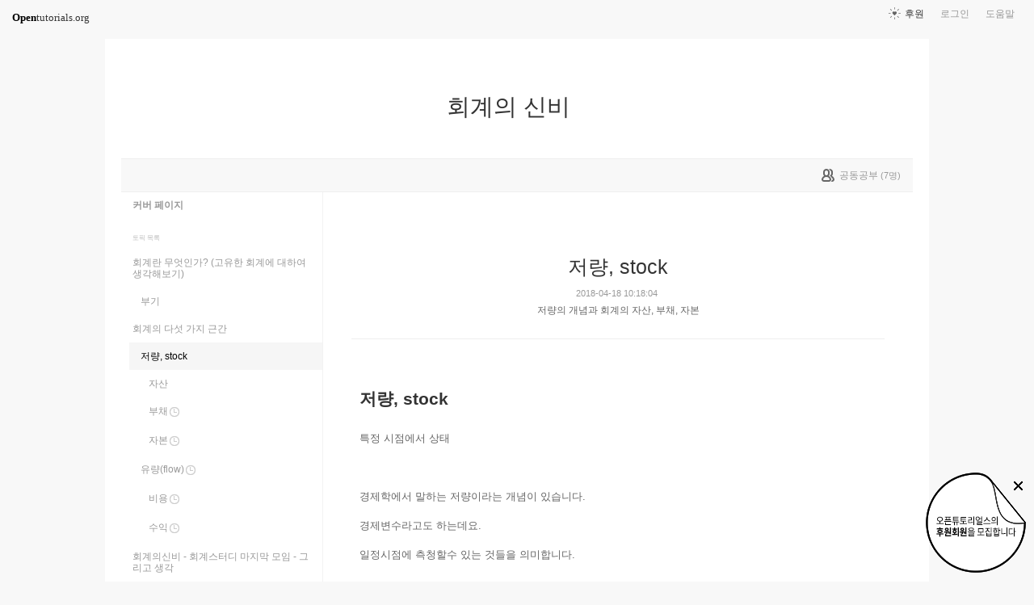

--- FILE ---
content_type: text/html; charset=UTF-8
request_url: https://opentutorials.org/module/3459/20543
body_size: 8003
content:
<!DOCTYPE html>
<html>
<head>
	<meta charset="utf-8">
	<meta name="Author" content="OpenTutorials">
	<meta http-equiv="x-ua-compatible" content="IE=EDGE">
	<meta name="viewport" content="width=1280">
	<title>저량, stock - 회계의 신비</title>
    <link rel="apple-touch-icon" sizes="57x57" href="/static/img/common/favicon/apple-icon-57x57.png">
    <link rel="apple-touch-icon" sizes="60x60" href="/static/img/common/favicon/apple-icon-60x60.png">
    <link rel="apple-touch-icon" sizes="72x72" href="/static/img/common/favicon/apple-icon-72x72.png">
    <link rel="apple-touch-icon" sizes="76x76" href="/static/img/common/favicon/apple-icon-76x76.png">
    <link rel="apple-touch-icon" sizes="114x114" href="/static/img/common/favicon/apple-icon-114x114.png">
    <link rel="apple-touch-icon" sizes="120x120" href="/static/img/common/favicon/apple-icon-120x120.png">
    <link rel="apple-touch-icon" sizes="144x144" href="/static/img/common/favicon/apple-icon-144x144.png">
    <link rel="apple-touch-icon" sizes="152x152" href="/static/img/common/favicon/apple-icon-152x152.png">
    <link rel="apple-touch-icon" sizes="180x180" href="/static/img/common/favicon/apple-icon-180x180.png">
    <link rel="icon" type="image/png" sizes="192x192"  href="/static/img/common/favicon/android-icon-192x192.png">
    <link rel="icon" type="image/png" sizes="32x32" href="/static/img/common/favicon/favicon-32x32.png">
    <link rel="icon" type="image/png" sizes="96x96" href="/static/img/common/favicon/favicon-96x96.png">
    <link rel="icon" type="image/png" sizes="16x16" href="/static/img/common/favicon/favicon-16x16.png">
    <link rel="manifest" href="/manifest.json">
    <meta name="msapplication-TileColor" content="#ffffff">
    <meta name="msapplication-TileImage" content="/static/img/common/favicon/apple-icon-144x144.png">
    <meta name="theme-color" content="#ffffff">

	<link rel="icon" href="/static/img/common/favicon/favicon-32x32.png" type="image/x-icon">
	<meta property="og:title" content="저량, stock - 회계의 신비">
	<meta property="og:type" content="university">
	<meta property="og:url" content="https://opentutorials.org/module/3459/20543">
	<meta property="og:image" content="">
	<meta property="og:site_name" content="회계의 신비">
	<meta property="fb:admins" content="1015740740">
	<!--[if lt IE 9]>
	<script>
		document.createElement('header');
		document.createElement('nav');
		document.createElement('section');
		document.createElement('article');
		document.createElement('aside');
		document.createElement('footer');
		document.createElement('hgroup');
	</script>
	<![endif]-->
	<script type="text/javascript">
		var outpath = '/admin/module_topic_edit/3459/20543';
		var path_context = 'module/3459';
		var user_id = false;
		var topic_id = 20543;
		var base_url = "https://opentutorials.org/";
		var file_url = "/static/";
		var user_file_url = "https://s3-ap-northeast-2.amazonaws.com/opentutorials-user-file";
		var hash = window.location.hash == undefined ? '' : window.location.hash.substr(1);
		var cmt_paging_unit = 50;
		var autosave_interval = 1;
		var CKEDITOR_BASEPATH = base_url + 'static/js/common/ckeditor/';
	</script>
<link href="/static/css/common/reset.css?4" rel="stylesheet" type="text/css" media="all" />
<link href="/static/css/common/tipTip.css?4" rel="stylesheet" type="text/css" media="all" />
<link href="/static/css/desktop/common.css?4" rel="stylesheet" type="text/css" media="all" />
<link href="/static/css/desktop/common-v2.css?4" rel="stylesheet" type="text/css" media="all" />
<link href="/static/css/desktop/menus.css?4" rel="stylesheet" type="text/css" media="all" />
<link href="/static/css/desktop/style.css?4" rel="stylesheet" type="text/css" media="all" />
<link href="/static/css/desktop/content.css?4" rel="stylesheet" type="text/css" media="all" />
<link href="/static/css/desktop/everystudy.css?4" rel="stylesheet" type="text/css" media="all" />
<script src="/static/js/common/jquery/jquery-1.8.3.custom.min.js?4"></script>
<script src="/static/js/common/jquery.ui/1.9.2/js/jquery-ui-1.9.2.custom.min.js?4"></script>
<script src="/static/js/common/jquery.browser.min.js?4"></script>
<script src="/static/js/common/jquery.mousewheel.js?4"></script>
<script src="/static/js/common/jquery.tipTip.min.js?4"></script>
<script src="/static/js/common/spin.min.js?4"></script>
<script src="/static/js/common/common.js?4"></script>
<script src="/static/js/common/jquery.mjs.nested-sortable.js?4"></script>
<script src="/static/js/desktop/topic-ordering.js?4"></script>
<script src="/static/js/common/raphael/raphael.js?4"></script>
<script src="/static/js/desktop/everystudy.js?4"></script>
<script src="/static/js/desktop/revision.js?4"></script>
<!-- Google Tag Manager -->
<script>
    (function(w,d,s,l,i){w[l]=w[l]||[];w[l].push({'gtm.start':
            new Date().getTime(),event:'gtm.js'});var f=d.getElementsByTagName(s)[0],
        j=d.createElement(s),dl=l!='dataLayer'?'&l='+l:'';j.async=true;j.src=
        'https://www.googletagmanager.com/gtm.js?id='+i+dl;f.parentNode.insertBefore(j,f);
    })(window,document,'script','dataLayer','GTM-NFXP6Q');
    function ga(){
        // deprecated
    }
</script>
<!-- End Google Tag Manager -->
</head>
<body id="topic_index" class="module view sidebar everystudy logged_out revision">

	<div id="whole_wrapper">
		<div class="head">
			<header>
				<hgroup>
					<p class="title"><a href="https://opentutorials.org/module/3459">회계의 신비</a></p>
					<p class="subtitle"><small></small></p>

					<div class="title">
						<a class="icon bg" href="https://opentutorials.org/module/3459" title="">회계의 신비<span class="ico ico_public"> </span></a>
					</div>
					<!-- small class="return">&dash; <a href="https://opentutorials.org/module">모듈 목록으로 돌아가기</a></small -->
				</hgroup>

				<ul id="left_nav">
					<li id="to_home"><a class="title" href="https://opentutorials.org/"><span>Open</span>tutorials.org</a></li> 
				</ul>			<nav id="right_nav">
				<ul>

					
					<li><a class="title" href="https://opentutorials.org/module/180">도움말</a></li>
					<li id="login">
						<a class="title" href="https://opentutorials.org/auth?mode=login&amp;returnURL=module/3459/20543">로그인</a>
						<form id="login-static" class="submenu layerbox" autocomplete="off">
							<div class="wrapper table">
								<div class="header">
									<strong>로그인</strong>
									<button class="btn_close">닫기</button>
								</div>
								<div class="body">
									<dl>
										<dt><label for="predialog_email">아이디</label></dt>
										<dd><input type="text" id="predialog_email" class="text" name="email"/></dd>
										<dt><label for="prodialog_password">비밀번호</label></dt>
										<dd><input type="password" id="predialog_password" class="text" name="password"/></dd>
									</dl>

									<p><input type="checkbox" id="rememberme" name="rememberme" value="on"/><label for="rememberme">로그인 유지</label></p>

									<div class="btns">
										<button type="submit" class="btn btn_submit">로그인</button>
									</div>
								</div>
								<div class="footer">
									<a href="https://opentutorials.org/auth?mode=forget&amp;returnURL=https%3A%2F%2Fopentutorials.org%2Fmodule%2F3459%2F20543" target="_blank">비밀번호 찾기</a> |
									<a href="https://opentutorials.org/auth?mode=register&amp;returnURL=https%3A%2F%2Fopentutorials.org%2Fmodule%2F3459%2F20543">회원가입</a>
								</div>
							</div>
						</form>
					</li>
					<li id="donations"><a href="https://opentutorials.org/module/1588/12591">후원</a></li>
					
					
				</ul>
			</nav>
			</header>

</div>		<div id="body">
			<div id="breadcrumb">
				<div class="wrapper">

					<span id="study_count">
						<a id="btn_everystudy" href="#everystudy" mode="module">
							<span class="label">공동공부</span> <small>(<span class="count">7</span>명)</small>
						</a>
					</span>

				</div>
			</div>

			<div id="cols">
				<div class="wrapper">

					<aside>
						<div id="topic_list_index" class="index">
								<div class="module_cover">
									<a href="https://opentutorials.org/module/3459">커버 페이지</a>
								</div>
							<h2>토픽 목록</h2>

							<nav class="sub_nav">
								<ol id="topic_list_tree" class="no_draggable">
									<li id="list_20535" class="depth_0">
										<div class="label"><a href="https://opentutorials.org/module/3459/20535" class="depth_0"><span class="title">회계란 무엇인가? (고유한 회계에 대하여 생각해보기)</span></a></div>
																		<ol>
									<li id="list_20829" class="depth_1">
										<div class="label"><a href="https://opentutorials.org/module/3459/20829" class="depth_1"><span class="title">부기</span></a></div>
																			</li>
								</ol>
									</li>
									<li id="list_20536" class="depth_0">
										<div class="label"><a href="https://opentutorials.org/module/3459/20536" class="depth_0"><span class="title">회계의 다섯 가지 근간</span></a></div>
																		<ol>
									<li id="list_20543" class="selected depth_1">
										<div class="label"><a href="https://opentutorials.org/module/3459/20543" class="selected depth_1"><span class="title">저량, stock</span></a></div>
																		<ol>
									<li id="list_20537" class="depth_2">
										<div class="label"><a href="https://opentutorials.org/module/3459/20537" class="depth_2"><span class="title">자산</span></a></div>
																			</li>
									<li id="list_20538" class="ready depth_2">
										<div class="label"><a href="https://opentutorials.org/module/3459/20538" class="ready depth_2"><span class="title">부채</span><span class="ready">준비중</span></a></div>
																			</li>
									<li id="list_20539" class="ready depth_2">
										<div class="label"><a href="https://opentutorials.org/module/3459/20539" class="ready depth_2"><span class="title">자본</span><span class="ready">준비중</span></a></div>
																			</li>
								</ol>
									</li>
									<li id="list_20541" class="ready depth_1">
										<div class="label"><a href="https://opentutorials.org/module/3459/20541" class="ready depth_1"><span class="title">유량(flow)</span><span class="ready">준비중</span></a></div>
																		<ol>
									<li id="list_20540" class="ready depth_2">
										<div class="label"><a href="https://opentutorials.org/module/3459/20540" class="ready depth_2"><span class="title">비용</span><span class="ready">준비중</span></a></div>
																			</li>
									<li id="list_20542" class="ready depth_2">
										<div class="label"><a href="https://opentutorials.org/module/3459/20542" class="ready depth_2"><span class="title">수익</span><span class="ready">준비중</span></a></div>
																			</li>
								</ol>
									</li>
								</ol>
									</li>
									<li id="list_21130" class="depth_0">
										<div class="label"><a href="https://opentutorials.org/module/3459/21130" class="depth_0"><span class="title">회계의신비 - 회계스터디 마지막 모임 - 그리고 생각</span></a></div>
																			</li>
									<li id="list_28281" class="ready depth_0">
										<div class="label"><a href="https://opentutorials.org/module/3459/28281" class="ready depth_0"><span class="title">서양미술사 - 오프라인 수업</span><span class="ready">준비중</span></a></div>
																			</li>
								</ol>
							</nav>
						</div>

						<div id="author_identity">
							<h3>생산자</h3>

							<ul>
								<li>
									<div class="profile_image">
										<img class="profile_icon" data-id="55" src="https://s3-ap-northeast-2.amazonaws.com/opentutorials-user-file/avatar/40/55.png" alt="">
									</div>
									<div class="name"><strong>happydeveloper</strong></div>
									<div class="statistics">토픽 331 &nbsp;/&nbsp; 봤어요 679</div>

								</li>
							</ul>
						</div>
					</aside>
					<div class="entry-area">
						<article class="hentry">

						<hgroup>
							<h1 class="entry-title">저량, stock</h1>
							<div class="props">
								<time datetime="">2018-04-18 10:18:04</time>
							</div>
							<blockquote id="summary">저량의 개념과 회계의 자산, 부채, 자본</blockquote>
						</hgroup>

						<div id="content" class="entry-content">
							<h2>저량, stock</h2>

<p>특정 시점에서 상태</p>

<p>&nbsp;</p>

<p>경제학에서 말하는 저량이라는 개념이 있습니다.</p>

<p>경제변수라고도 하는데요.</p>

<p>일정시점에 측청할수 있는 것들을 의미합니다.</p>

<p>&nbsp;</p>

<p>쉽게 말해 지금현재 내 통장잔고가 얼마 있나?</p>

<p>빚이 얼마 있어?</p>

<p>현금은 어느 정도 있어?</p>

<p>처럼 일정시점에 측정 기준이라고 생각하시면 됩니다.</p>

<p>&nbsp;</p>

<p>저는 이걸 쌓이는 개념으로 인식하고 있습니다.</p>

<p>&nbsp;</p>

<p>생각해보면 자산, 부채, 자본은 쌓이는 성질이 가지고 있습니다.</p>

<p>자산의 축척, 부채의 증가, 자본의 감소처럼 축척된 양에서 쌓이거나 또는 덜어내는 개념적인 분류를 가지고 있습니다.</p>

<p>&nbsp;</p>

<p style="font-size: 13.2px;">회계라는 것은 경제적인 현상이나 거래를 측청하여 기록하고 관리하여 의미있는 정보를 만드는 일련의 과정 입니다.</p>

<p style="font-size: 13.2px;">또한 경제학이라는 큰 분류안에서 회계가 있는 것 같습니다.</p>

<p style="font-size: 13.2px;">&nbsp;</p>

<p style="font-size: 13.2px;">경제학에서의 저량이라는 개념이 회계에서의 연관관계가 있다... 그 정도만 이해해도 충분한 것 같습니다.</p>

<p>그러고 자산 , 부채 , 자본 이 3가지 구성요소로 재무상태표를 만듭니다. 현재의 재정적인 상태를 나타내는 표라고 보시면 됩니다.&nbsp;</p>

<p>&nbsp;</p>

						</div>

						</article>
					<div id="social_group">
						<ul>
							<li id="facebook_like"><div class="fb-like" data-send="true" data-layout="button_count" data-width="450" data-height="20" data-show-faces="false"></div></li>
							<li id="readit">
								<a class="marking" href="#" data-mark-id="0"><span class="action">봤어요</span> (<span class="count">6</span>명)</a>
							</li>
							<li id="topic_navigator">
								<ul>
									<li class="prev"><a href="https://opentutorials.org/module/3459/20536">이전</a></li><li class="next"><a href="https://opentutorials.org/module/3459/20537">다음</a></li>
								</ul>
							</li>
						</ul>
					</div>

					<div id="fb-root"></div>
					<script>
						(function(d, s, id) {
							var js, fjs = d.getElementsByTagName(s)[0];
							if (d.getElementById(id)) return;
							js = d.createElement(s); js.id = id;
							js.src = "//connect.facebook.net/ko_KR/all.js#xfbml=1";
							js.async = true;
							fjs.parentNode.insertBefore(js, fjs);
						}(document, 'script', 'facebook-jssdk'));

						function doMarking() {
							var marker = $('#social_group a.marking');
                            var count = Number(marker.find('span.count').text());
							var markType = marker.hasClass('marked') ? 'unmark' : 'marking';
							ga('send', 'event', 'Participation', 'mark_'+markType, path_context+(topic_id ? '/'+topic_id : '')+', '+document.title , {useBeacon:true});
							$.ajax({
								url: "https://opentutorials.org/module/3459/20543/marking_ajax",
								data: {'type':'saw', 'marktype':markType, 'mark_id':marker.data('mark-id')},
								type: 'post',
								dataType: 'json',
								success: function (response) {
									if (response.result) {
										if (response.data.status == 'unmarked'){
											marker.removeClass('marked');
											marker.find('span.action').html("봤어요");
											marker.find('span.count').text(count-1 < 0 ? 0: count-1);
										} else {
											marker.addClass('marked');
											marker.find('span.action').html("봤어요 취소");
											marker.find('span.count').text(count+1);
										}

										marker.data('mark-id', response.data.id);
									} else {
										if (response.errorCode == 1) {
											var dialog = LoginDialogManager.get();
											dialog.show(true);
										} else {
											xalert(NULL, response.msg, {modal:true});
										}
									}

                                    $('#readit a.marking').click(handleMarking);
								}
							})
						}

						function handleMarking(event) {
                            $('#readit a.marking').unbind();
							event.preventDefault();
							var dialog = LoginDialogManager.get();
							dialog.show(function(response) {
								if (response.result)
									    doMarking();
                                    }
								else
									xalert(NULL, result.msg, {modal:true});
							});

						}

						$('#readit a.marking').click(handleMarking);
					</script>
<div id="comment" data-role="collapsible">
	<h3>댓글</h3>


    <form id="comment_new_form" class="comment_form">
        <input type="hidden" name="course_id" value="0">
        <input type="hidden" name="module_id" value="3459">
        <input type="hidden" name="topic_id" value="20543">

        <div class="form_wrapper">
            <dl class="comment_form_content">
                <dt>댓글 본문</dt>
                <dd>
                    <textarea id="cmt_content_without_login" name="cmt_content" readonly data-login-url="https://opentutorials.org/auth?mode=login&returnURL=https%3A%2F%2Fopentutorials.org%2Fmodule%2F3459%2F20543">댓글을 작성하려면 로그인하셔야 합니다.</textarea>
                </dd>
            </dl>
        </div>
    </form>

<!--	<label id="show_question_only"><input type="checkbox" />질문만 보기</label>-->

	<ol id="comment_list">
	</ol>

	<div id="cmt_more" class="hidden">
		<a href="#"><span>더 보기</span></a>
	</div>
</div>					</div>
					<div style="clear: both"></div>
				
<div class="revision-control layerbox">
	<div class="pin pin_big_right"></div>
	<div class="wrapper table">
		<hgroup class="head">
			버전 관리
			<button class="btn_close"><span>닫기</span></button>
		</hgroup>
		
		<div class="layout scrollbox">
			<table class="select">
				<tbody>
					<tr data-value="0" class="current">
						<td class="updated"><time>2019-08-07 15:27:05</time></td>
						<td class="user">happydeveloper</td>
					</tr>
				</tbody>
			</table>
		</div>

		<div class="selected">
			<table>
				<tbody>
					<tr class="current">
						<th class="name">현재 버전</th>
						<td class="datetime"><time>2019-08-07 15:27:05</time></td>
					</tr>
					<tr class="selected">
						<th class="name">선택 버전</th>
						<td class="datetime"><time id="selected-revision"></time></td>
					</tr>
				</tbody>
			</table>
		</div>
		
		<div class="btns">
			<button class="btn_small restore" disabled>선택한 버전으로 복원</button>
			<input type="checkbox" name="compare" id="compare" checked="checked" disabled/><label for="compare">버전 비교</label>
		</div>
	</div>
</div>
				
					<div id="footer">
						<a href="https://opentutorials.org/home/viewmode_mobile?returnURL=https%3A%2F%2Fopentutorials.org%2Fmodule%2F3459%2F20543">모바일 버전</a>
					</div>

					<div class="clear"></div>
				</div>
			</div>
		</div>
	</div>

	<div id="author_balloon">
		<div class="box">
			<img class="avatar" src="https://opentutorials.org/static/img/common/blank.gif" alt="" style="background-image: none">
		</div>

		<div class="header">
			<strong>graphittie</strong>
			<a href="#">자세히 보기</a>
		</div>

		<div class="body">
			<ul id="statistics">
				<li class="topic"><span class="text"><i></i>토픽</span> <span class="count">0</span></li>
				<li class="module"><span class="text"><i></i>모듈</span> <span class="count">0</span></li>
				<li class="course"><span class="text"><i></i>코스</span> <span class="count">0</span></li>
				<li class="readit"><span class="text"><i></i>봤어요</span> <span class="count">0</span></li>
				<li class="comment"><span class="text"><i></i>댓글</span> <span class="count">0</span></li>
				<li class="hof"><span class="text"><i></i>명예의 전당</span> <span class="count">0</span></li>
			</ul>
		</div>
	</div>

	<div id="holder">

	</div>

<script src="/static/js/desktop/comment.js?4"></script>
<script src="/static/js/desktop/script.js?4"></script>
	<script>
		if (DOMLoader.callbacks.length) {
			for (var i=0, max=DOMLoader.callbacks.length; i<max; i++)
				DOMLoader.callbacks[i]();
		}

	</script>

	<!-- Google Tag Manager (noscript) -->
<noscript><iframe src="https://www.googletagmanager.com/ns.html?id=GTM-NFXP6Q"
                  height="0" width="0" style="display:none;visibility:hidden"></iframe></noscript>
<!-- End Google Tag Manager (noscript) -->
<style type="text/css">
    .bn_area { position: fixed; bottom:135px; right: 10px; display:none;}
        .bn {position: relative;}
        .bn_fund { position: absolute; top:0; right:0;}
        .bn_close {position: absolute; top: 7px; right: 0; z-index: 100;}
</style>
<script>
	/*!
 * JavaScript Cookie v2.1.2
 * https://github.com/js-cookie/js-cookie
 *
 * Copyright 2006, 2015 Klaus Hartl & Fagner Brack
 * Released under the MIT license
 */
;(function (factory) {
	if (typeof define === 'function' && define.amd) {
		define(factory);
	} else if (typeof exports === 'object') {
		module.exports = factory();
	} else {
		var OldCookies = window.Cookies;
		var api = window.Cookies = factory();
		api.noConflict = function () {
			window.Cookies = OldCookies;
			return api;
		};
	}
}(function () {
	function extend () {
		var i = 0;
		var result = {};
		for (; i < arguments.length; i++) {
			var attributes = arguments[ i ];
			for (var key in attributes) {
				result[key] = attributes[key];
			}
		}
		return result;
	}

	function init (converter) {
		function api (key, value, attributes) {
			var result;
			if (typeof document === 'undefined') {
				return;
			}

			// Write

			if (arguments.length > 1) {
				attributes = extend({
					path: '/'
				}, api.defaults, attributes);

				if (typeof attributes.expires === 'number') {
					var expires = new Date();
					expires.setMilliseconds(expires.getMilliseconds() + attributes.expires * 864e+5);
					attributes.expires = expires;
				}

				try {
					result = JSON.stringify(value);
					if (/^[\{\[]/.test(result)) {
						value = result;
					}
				} catch (e) {}

				if (!converter.write) {
					value = encodeURIComponent(String(value))
						.replace(/%(23|24|26|2B|3A|3C|3E|3D|2F|3F|40|5B|5D|5E|60|7B|7D|7C)/g, decodeURIComponent);
				} else {
					value = converter.write(value, key);
				}

				key = encodeURIComponent(String(key));
				key = key.replace(/%(23|24|26|2B|5E|60|7C)/g, decodeURIComponent);
				key = key.replace(/[\(\)]/g, escape);

				return (document.cookie = [
					key, '=', value,
					attributes.expires && '; expires=' + attributes.expires.toUTCString(), // use expires attribute, max-age is not supported by IE
					attributes.path    && '; path=' + attributes.path,
					attributes.domain  && '; domain=' + attributes.domain,
					attributes.secure ? '; secure' : ''
				].join(''));
			}

			// Read

			if (!key) {
				result = {};
			}

			// To prevent the for loop in the first place assign an empty array
			// in case there are no cookies at all. Also prevents odd result when
			// calling "get()"
			var cookies = document.cookie ? document.cookie.split('; ') : [];
			var rdecode = /(%[0-9A-Z]{2})+/g;
			var i = 0;

			for (; i < cookies.length; i++) {
				var parts = cookies[i].split('=');
				var cookie = parts.slice(1).join('=');

				if (cookie.charAt(0) === '"') {
					cookie = cookie.slice(1, -1);
				}

				try {
					var name = parts[0].replace(rdecode, decodeURIComponent);
					cookie = converter.read ?
						converter.read(cookie, name) : converter(cookie, name) ||
						cookie.replace(rdecode, decodeURIComponent);

					if (this.json) {
						try {
							cookie = JSON.parse(cookie);
						} catch (e) {}
					}

					if (key === name) {
						result = cookie;
						break;
					}

					if (!key) {
						result[name] = cookie;
					}
				} catch (e) {}
			}

			return result;
		}

		api.set = api;
		api.get = function (key) {
			return api(key);
		};
		api.getJSON = function () {
			return api.apply({
				json: true
			}, [].slice.call(arguments));
		};
		api.defaults = {};

		api.remove = function (key, attributes) {
			api(key, '', extend(attributes, {
				expires: -1
			}));
		};

		api.withConverter = init;

		return api;
	}

	return init(function () {});
}));
</script>
<div class="bn_area" id="donation_badge">
    <div class="bn">
        <a href="https://opentutorials.org/module/1588/12591" class="bn_fund"><img src="/static/img/common/badge/bn_fund.png" /></a>
        <a href="#close" class="bn_close" onclick="$('#donation_badge').hide();Cookies.set('donation_badge_disable', 'yes', {expires: 10000}); return false;"><img src="/static/img/common/badge/bn_close.png" title="X 버튼을 누르면 더 이상 표시하지 않습니다. 후원 기간 동안 일시적으로 노출하고 있습니다. 가독성을 떨어트린 점 죄송합니다." /></a>
    </div>
</div>
<script>
if(!Cookies.get('donation_badge_disable')){
	$('#donation_badge').show();
}
</script>    <script>
        $(document).ready(function() {
            $('.hentry .movie').append('<input style="position:absolute;margin-left:5px;width:1.5rem;opacity: 0.1;filter: alpha(opacity=10);" class="split" type="image" src="/static/img/desktop/noun_1102024.png" value="split" title="새창으로 열기" onmouseover="this.style.opacity=\'1\'" onmouseleave="this.style.opacity=\'0.1\'">');
            return $(document).on('click', '.split', function() {
                var height, htmlCode, iframeCode, iframeObj, ifrmaeObjCloned, width;
                iframeObj = $(this).parent('.movie').find('iframe');
                width = iframeObj.attr('width');
                height = iframeObj.attr('height');
                iframeCode = $(this).parent('.movie').find('iframe')[0].outerHTML;
                ifrmaeObjCloned = $(iframeCode);
                ifrmaeObjCloned.attr('width', '100%');
                ifrmaeObjCloned.attr('height', '100%');
                if (window.o2moivepop) {
                    window.o2moivepop.close();
                }
                window.o2moivepop = window.open('', 'o2moivepop', "width=" + width + ",height=" + height + "");
                htmlCode = '<!doctype html><html><body style="margin:0;width:100vw;height:100vh">' + ifrmaeObjCloned[0].outerHTML + '</body></html>';
                return o2moivepop.document.write(htmlCode);
            });
        });
    </script>
</body>
</html>


--- FILE ---
content_type: text/javascript
request_url: https://opentutorials.org/static/js/desktop/script.js?4
body_size: 5759
content:
(function($) {
  return $('#recall_btn_everystudy').click(function() {
    $('#btn_everystudy').trigger('click');
    return false;
  });
})(jQuery);

/*$(document).on 'scroll mousewheel', '.scrollbox', (event) ->
		scrollbox = $ event.currentTarget
		tongue = scrollbox.find '> *'

		console.log tongue

		if (do scrollbox.scrollTop + do scrollbox.height) >= do tongue.height
console.log 'stop'

do event.stopPropagation
do event.preventDefault*/
(function($) {
  var curr, menu, opened, submenus, ua;
  menu = $('#main_menu div.wrapper');
  submenus = $('> ul > li', menu);
  opened = null;
  submenus.each(function() {
    var left, submenu, subnav;
    submenu = $(this);
    subnav = $(this).find('> div.sub_nav');
    left = Math.round((submenu.outerWidth() - subnav.outerWidth()) / 2);
    return subnav.css('left', left + 'px');
  });
  ua = navigator.userAgent;
  if (ua.match(/Android/)) {
    curr = '';
    return submenus.on('click', function(event) {
      var tapped;
      tapped = $(this).find('div.sub_nav');
      if (tapped.is(':hidden')) {
        tapped.show();
        if (curr) {
          curr.hide();
        }
        curr = tapped;
        event.preventDefault();
        return event.stopPropagation();
      }
    });
  } else {
    $(document).on('mouseenter', '#main_menu div.wrapper > ul > li', function() {
      var subnav;
      subnav = $(this).find('> div.sub_nav');
      if (subnav.size() && !subnav.attr('loaded')) {
        $('body').append(subnav);
        subnav.css('position', 'static');
        subnav.width(subnav.outerWidth());
        subnav.css('position', 'absolute');
        $(this).append(subnav);
        subnav.attr('loaded', true);
      }
      return subnav.show();
    });
    return $(document).on('mouseleave', '#main_menu div.wrapper > ul > li', function() {
      return $(this).find('> div.sub_nav').hide();
    });
  }
})(jQuery);

(function($) {
  var all_menus, allview, btn, container, left, menu, menus, offset, section, width, wrapper;
  // 전체 메뉴 보이기/가리기.
  container = $('#all_menus');
  section = $('div.section', container);
  allview = $('#course_allview a.title');
  if (allview.size()) {
    offset = allview.offset();
    width = allview.width();
    left = offset.left + Math.floor(width / 2);
    container.find('div.pin').css('left', left - 8 + 'px');
    if ($('div.group', section).size() === 0) {
      menus = $('#main_menu > div.wrapper > ul > li').clone();
      if (menus.size()) {
        wrapper = $('<div class="wrapper"/>');
        menus.each(function() {
          var group, list, title;
          group = $('<div class="group"/>');
          list = $('> div.sub_nav > ul.sub_nav', this);
          title = $('> div.label', this).removeClass('label').addClass('title');
          if ($(this).hasClass('selected')) {
            title.addClass('selected');
          }
          if (list.find('li.selected').size()) {
            title.addClass('selected');
          }
          group.append(title);
          group.append(list);
          return wrapper.append(group);
        });
        section.append(wrapper);
      } else {
        container.hide();
      }
    }
    btn = $('#course_allview a.title');
    all_menus = $('#all_menus');
    menu = new Menu(btn, all_menus);
    LayerManager.register(menu, '#all_menus');
    $(document).on('click', '#course_allview a.title', function() {
      if (menu.dom.is(':visible')) {
        menu.hide();
      } else {
        LayerManager.reset();
        menu.show();
      }
      return false;
    });
    return $(document).on('click', '#all_menus hgroup a.btn_close', function() {
      all_menus.hide();
      return false;
    });
  }
})(jQuery);

(function($) {
  $(document).on('click', 'input[type="button"].link', function(event) {
    return location.href = $(event.target).attr('href');
  });
  $(document).on('click', '#register', function(event) {
    var $dialog;
    return $dialog = `#${$(event.target).attr('id')}_dialog`;
  });
  return $(document).on('click', 'a[href="#"]', function(event) {
    return false;
  });
})(jQuery);

(function($) {
  var dialog, menus, navbar, nodes, submenus;
  // selected menu highlighter
  menus = $('#main_menu').find('li.selected').parents('li');
  menus.each(function() {
    return $(this).addClass('selected');
  });
  // the right navigation's behavior
  navbar = $('nav#right_nav');
  nodes = $('> ul > li', navbar);
  if (nodes.size() === 0) {

  //do nothing
  } else if (nodes.size() === 2) {
    dialog = LoginDialogManager.get();
    LayerManager.register(dialog, dialog.getSelector());
    return $('> ul > li#login > a.title', navbar).on('click', function() {
      LayerManager.reset();
      dialog.show();
      return false;
    });
  } else {
    submenus = nodes.find('> .submenu');
    return nodes.each(function(i, obj) {
      var menu, node, submenu;
      node = $(obj);
      submenu = $(submenus[i]);
      menu = new Menu(node, submenu);
      LayerManager.register(menu, submenu.attr('id'));
      return $(obj).on('click vclick', function(event) {
        if (menu.dom.is(':visible')) {
          submenu.hide();
        } else {
          LayerManager.reset();
        }
        node = $(event.currentTarget);
        nodes.removeClass('selected');
        node.addClass('selected');
        submenus.hide();
        submenu.show();
        switch (node.attr('id')) {
          case 'activity':
            $.getJSON("/personal/consume_ajax", function(response) {
              var d, j, k, login, ref, ref1, str, url;
              if (response.result) {
                str = '';
                if (response.data.everystudy_list.length > 0) {
                  str = '<menu>';
                  for (i = j = 0, ref = response.data.everystudy_list.length - 1; (0 <= ref ? j <= ref : j >= ref); i = 0 <= ref ? ++j : --j) {
                    d = response.data.everystudy_list[i];
                    d.percentage = d.total === '0' ? 0 : Math.min(Math.round(d.completed / d.total * 100), 100);
                    url = d.course_id === '0' ? `${base_url}module/${d.module_id}` : `${base_url}course/${d.course_id}`;
                    str += `<li><a href=\"${url}\">${htmlspecialchars(d.title)}</a>`;
                    str += '	<div class="archieved' + (d.percentage >= 90 ? ' almost' : '') + '"><span class="percentage">' + d.percentage + '%</span><span class="graph"><span class="bar" style="width: ' + d.percentage + '%"></span></span></div>';
                    str += '</li>';
                  }
                  str += '</menu>';
                } else {
                  str = '<div class="empty"><p>참여하고 있는 공동공부가 없습니다.</p><a href="' + base_url + 'module/180/2236" target="_blank">공동공부란?</a></div>';
                }
                $('#p_everystudy_nest').html(str);
                str = '';
                if (response.data.marking_list.length > 0) {
                  $('#activity_submenu th.marking span.subtitle span.count').text(response.data.marking_num);
                  str = '<menu>';
                  for (i = k = 0, ref1 = response.data.marking_list.length - 1; (0 <= ref1 ? k <= ref1 : k >= ref1); i = 0 <= ref1 ? ++k : --k) {
                    d = response.data.marking_list[i];
                    url = d.course_id === '0' ? `${base_url}module/${d.module_id}` : `${base_url}course/${d.course_id}`;
                    str += `<li><a href=\"${url}\">${d.title}</a></li>`;
                    console.log(d);
                  }
                  str += '</menu>';
                } else {
                  str = '<div class="empty"><p><strong>봤어요</strong>를 하지 않으셨습니다.</p><a href="' + base_url + 'module/180/2361" target="_blank">봤어요란?</a></div>';
                }
                return $('#p_marking_nest').html(str);
              } else if ((response.errorCode != null) === 1) {
                login = LoginDialogManager.get();
                return login.show(true);
              } else {
                xalert(null, response.msg, {
                  modal: true
                });
                return submenu.hide();
              }
            });
            break;
          case 'my_content':
            $.getJSON("/personal/produce_ajax", function(response) {
              var d, j, k, l, login, ref, ref1, ref2, str;
              if (response.result) {
                str = '';
                if (response.data.course_list.length > 0) {
                  str = '<ul>';
                  for (i = j = 0, ref = response.data.course_list.length - 1; (0 <= ref ? j <= ref : j >= ref); i = 0 <= ref ? ++j : --j) {
                    d = response.data.course_list[i];
                    str += `<li><a href=\"${base_url}course/${d['id']}\">${htmlspecialchars(d['title'])}</a></li>`;
                  }
                  str += '</ul>';
                } else {
                  str = '<div class="empty"><p>소유중인 코스가 없습니다.</p></div>';
                }
                $('#p_course_nest').html(str);
                str = '';
                if (response.data.module_list.length > 0) {
                  str = '<div class="divider">소유중인 모듈</div>';
                  str += '<menu>';
                  for (i = k = 0, ref1 = response.data.module_list.length - 1; (0 <= ref1 ? k <= ref1 : k >= ref1); i = 0 <= ref1 ? ++k : --k) {
                    d = response.data.module_list[i];
                    str += `<li><a href=\"${base_url}module/${d['id']}\">${htmlspecialchars(d['title'])}</a></li>`;
                  }
                  str += '</menu>';
                } else {
                  str = '<div class="empty"><p>소유중인 모듈이 없습니다.</p><a href="' + base_url + 'module/180/2360" target="_blank">컨텐츠를 만드는 법</a></div>';
                }
                $('#p_module_nest').html(str);
                str = '';
                if (response.data.contribute_list.length > 0) {
                  str = '<div class="divider">참여중인 모듈</div>';
                  str += '<menu>';
                  for (i = l = 0, ref2 = response.data.contribute_list.length - 1; (0 <= ref2 ? l <= ref2 : l >= ref2); i = 0 <= ref2 ? ++l : --l) {
                    d = response.data.contribute_list[i];
                    str += `<li><a href=\"${base_url}module/${d['module_id']}\">${htmlspecialchars(d['title'])}</a></li>`;
                  }
                  str += '</menu>';
                }
                return $('#p_module_nest').append(str);
              } else if ((response.errorCode != null) === 1) {
                login = LoginDialogManager.get();
                return login.show(true);
              } else {
                xalert(null, response.msg, {
                  modal: true
                });
                return submenu.hide();
              }
            });
        }
        if (event.target.nodeName !== 'A') {
          return false;
        }
      });
    });
  }
})(jQuery);

// 새 모듈 만들기
(function($) {
  var menu;
  if ($('#new_module_layer').size() > 0) {
    $('form#new_module_layer').submit(function() {
      var data, form;
      form = $('form#new_module_layer');
      data = form.serializeArray();
      ga('send', 'event', 'Production', 'module_add_private', $('#new_module_title').val(), {
        useBeacon: true
      });
      $.ajax({
        url: form.attr('action'),
        data: data,
        dataType: 'json',
        type: 'post',
        success: function(response) {
          if (response.result) {
            return xconfirm(function() {
              return location.href = base_url + 'module/' + response.id;
            }, function() {
              $('#btn_create_module').removeClass('selected');
              form.find('input[type=text]').val('');
              form.find('input[type=checkbox]').attr('checked', false);
              form.find('textarea').text('');
              return form.hide();
            }, '모듈이 생성되었습니다.', {
              modal: true,
              label: {
                positive: '생성된 모듈로 이동',
                negative: '확인'
              }
            });
          } else {
            return xalert(null, response.msg, {
              modal: true
            });
          }
        }
      });
      return false;
    });
    $('form#new_module_layer button.btn_close').click(function() {
      var form;
      form = $('form#new_module_layer');
      $('#btn_create_module').removeClass('selected');
      form.find('input[type=text]').val('');
      form.find('input[type=checkbox]').attr('checked', false);
      form.find('textarea').text('');
      form.hide();
      return false;
    });
    menu = new Menu($('#btn_create_module'), $('form#new_module_layer'));
    LayerManager.register(menu, 'new_module_layer');
    return $('#btn_create_module > a.title').click(function(event) {
      var node;
      if (menu.dom.is(':visible')) {
        menu.hide();
      } else {
        LayerManager.reset();
        node = $(event.currentTarget).parent();
        node.addClass('selected');
        $('form#new_module_layer').show();
      }
      return false;
    });
  } else {
    return $('#btn_create_module > a.title').click(function() {
      var login;
      LayerManager.reset();
      $('#btn_create_module').removeClass('selected');
      login = LoginDialogManager.get();
      login.show(true);
      return false;
    });
  }
})(jQuery);

(function($) {
  var Notifier, layer, notifier;
  Notifier = class Notifier {
    constructor(node1, dom) {
      this.node = node1;
      this.dom = dom;
      this.selector = null;
      this.page = 0;
      this.event_name = getCookie('notify_category') === '' ? 'all' : getCookie('notify_category');
      this.already = false;
      $(window).resize(this.resize);
      $(window).scroll(this.resize);
      this.resize();
      $('.notify_cate').click((event) => {
        if (!$(event.currentTarget).hasClass('selected')) {
          return this.getData($(event.currentTarget).data('type'));
        }
      });
    }

    clear() {
      $('#notifier_layer .body.scrollbox ul li').remove();
      return this.page = 0;
    }

    show() {
      this.dom.show();
      this.node.addClass('selected');
      return this.resize();
    }

    resize() {
      var root, rot, th, wh, wst;
      root = $('.body.scrollbox');
      wh = $(window).height();
      rot = root.length > 0 ? root.offset().top : 0;
      th = $('#notifier_layer .tail').innerHeight();
      wst = $(window).scrollTop();
      return root.css('max-height', wh - rot - th + wst - 10);
    }

    hide() {
      if (this.dom.is(':visible')) {
        this.dom.hide();
        this.dom.find('li').addClass('read');
        this.dom.find('li').removeClass('has_new');
        $('#notify_count > a.title span.count').text(0);
        return this.node.removeClass('selected');
      }
    }

    getSelector() {
      return this.selector;
    }

    getData(event_name = '') {
      var indicator, point;
      document.cookie = "notify_category=" + event_name + "; expires=Thu, 18 Dec 3000 12:00:00 UTC; path=/";
      $('.notify_cate').removeClass('selected');
      $('[data-type="' + event_name + '"].notify_cate').addClass('selected');
      indicator = new ProcessIndicator(this.dom);
      indicator.start();
      point = $('ul', this.dom);
      this.count = $('#notify_count > a.title span.count').text();
      if (this.event_name !== event_name) {
        this.page = 0;
        this.event_name = event_name;
        this.clear();
      }
      this.page++;
      return $.post(base_url + 'notifier/get_ajax/' + this.event_name, {
        'page': this.page
      }, (response) => {
        var index, item, items, j, len, ref;
        if (response.result && response.data.list.length > 0) {
          this.dom.find('ul li.empty').remove();
          items = '';
          ref = response.data.list;
          for (index = j = 0, len = ref.length; j < len; index = ++j) {
            item = ref[index];
            items += '<li class="' + item.type + (item.read ? ' read' : '') + (this.count > index + (this.page - 1) * this.scale ? ' has_new' : '') + '"><img class="user_pict" src="' + item.user_pict + '" alt=""><p>' + item.text + '</p><time datetime="' + item.datetime.original + '">' + item.datetime.relative + '</time></li>';
          }
          point.append(items);
        } else {
          point.html('<li class="empty"><p>알림이 없습니다.</p></li>');
        }
        indicator.stop();
        this.node.removeClass('has_new');
        this.already = true;
        $('div.head strong', this.dom).html(`알림 (${response.data.count})`);
        $('span.count', this.dom).text(0);
        if (response.data.more) {
          return $('a.more_notifier', this.dom).css('display', 'block');
        } else {
          return $('a.more_notifier', this.dom).hide('display', 'none');
        }
      }, 'json');
    }

  };
  layer = $('#notifier_layer');
  notifier = new Notifier($('#notify_count'), layer);
  LayerManager.register(notifier, layer.selector);
  $('div.tail button.cancel', layer).click(function() {
    notifier.hide();
    return false;
  });
  $('.btn_close.cancel').click(function() {
    return notifier.hide();
  });
  $('#notify_counter').click(function() {
    if (notifier.dom.is(':visible')) {
      return notifier.hide();
    } else {
      LayerManager.reset();
      notifier.show();
      if (!notifier.already) {
        return notifier.getData(notifier.event_name);
      }
    }
  });
  return $('a.more_notifier', layer).on('click', function(event) {
    event.preventDefault();
    event.stopPropagation();
    return notifier.getData(notifier.event_name);
  });
})(jQuery);

(function($) {
  return $(window).keyup(function(event) {
    switch (event.target.nodeName) {
      case 'INPUT':
      case 'SELECT':
      case 'TEXTAREA':
        return;
    }
    switch (event.keyCode) {
      case 81: //Q
        if (window.location.toString().indexOf('/admin/' > 0)) {
          return window.location = window.outpath != null ? outpath : base_url;
        } else {
          return window.location = window.outpath != null ? outpath : base_url;
        }
        break;
      case 65:
      case 72:
      case 80: //A, H, P
        return (function() {})();      //if prevURL
      //window.location = prevURL;
      case 76:
      case 78:
      case 83: //L, N, S
        return (function() {})();      //if nextURL
      //window.location = nextURL;
      case 74: //J
        return window.scrollBy(0, 100);
      case 75: //K
        return window.scrollBy(0, -100);
      case 88: //22
        if (!window.location.toString().indexOf('/admin/') > 0) {
          return window.location = '#comment';
        }
    }
  });
})(jQuery);

(function($) {
  var imgs;
  //$('article figure.image img.tipTip').tipTip 'delay': 100
  $('time[datetime]').tipTip({
    'delay': 100,
    'attribute': 'datetime',
    'defaultPosition': 'top'
  });
  imgs = $('article div#content img');
  imgs.each(function() {
    var img, now;
    now = $(this);
    img = $('<img />').appendTo('body');
    img.hide().attr('src', now.attr('src'));
    return img.load(function() {
      var btn;
      if (img.width() > now.width() || img.height() > now.height()) {
        now.addClass('thumbnail');
        btn = $('<div class="btn_enlargable">원본 보기</div>').hide();
        btn.click(function() {
          return window.open(now.attr('src'));
        }).mouseover(function() {
          $(this).show();
          return false;
        }).mouseout(function() {
          $(this).show();
          return false;
        });
        now.parents('figure').append(btn);
        now.mouseenter(function() {
          return btn.show();
        });
        now.mouseleave(function() {
          return btn.hide();
        });
      }
      return img.remove();
    });
  });
  return $(document).on('click', 'div#content a img.thumbnail', function(event) {
    window.open($(event.currentTarget).parent().attr('href'));
    return false;
  });
})(jQuery);

(function($) {
  var ProfileHovercard;
  ProfileHovercard = class ProfileHovercard {
    constructor() {
      this.balloon = $('#author_balloon');
      this.statistics = $('#statistics');
      this.stored = {};
      $('body').append(this.balloon);
      this.initialize();
    }

    initialize() {
      $(document).on('click', 'body', () => {
        this.close();
        return $('img.profile_icon').removeClass('on');
      });
      return $(document).on('click', 'img.profile_icon', (event) => {
        var id, img;
        event.preventDefault();
        img = $(event.target);
        id = img.data('id');
        if (id !== '0' && id > 0) {
          if (this.balloon.is(':visible')) {
            if (img.hasClass('on')) {
              this.close();
              $('img.profile_icon').removeClass('on');
            } else {
              $('img.profile_icon').removeClass('on');
              img.addClass('on');
              this.relocate(img);
              this.open();
              if (this.stored[id] != null) {
                this.build(this.stored[id]);
              } else {
                this.get_data(id);
              }
            }
          } else {
            img.addClass('on');
            this.relocate(img);
            this.open();
            if (this.stored[id] != null) {
              this.build(this.stored[id]);
            } else {
              this.get_data(id);
            }
          }
        }
        return false;
      });
    }

    reset() {
      this.statistics.find('li.topic span.count').text(0);
      this.statistics.find('li.module span.count').text(0);
      this.statistics.find('li.course span.count').text(0);
      this.statistics.find('li.readit span.count').text(0);
      this.statistics.find('li.comment span.count').text(0);
      this.statistics.find('li.hof span.count').text(0);
      this.balloon.find('div.box img.avatar').css('background-image', 'none');
      this.balloon.find('div.header strong').text('');
      return this.balloon.find('div.header a').attr('href', '#');
    }

    relocate(img) {
      var left, offset, top;
      offset = img.offset();
      top = offset.top + img.height() + 5;
      left = offset.left - 20;
      return this.balloon.css({
        'top': top + 'px',
        'left': left + 'px'
      });
    }

    get_data(user_id) {
      return $.getJSON(`${base_url}profile/data/${user_id}`, (response) => {
        var data;
        if (response.result) {
          data = response.data;
          this.stored[user_id] = data;
          return this.build(data);
        } else {
          return alert(response.msg);
        }
      });
    }

    build(data) {
      this.statistics.find('li.topic span.count').text(data.topic_num);
      this.statistics.find('li.module span.count').text(data.module_num);
      this.statistics.find('li.course span.count').text(data.course_num);
      this.statistics.find('li.readit span.count').text(data.readit_num);
      this.statistics.find('li.comment span.count').text(data.comment_num);
      this.statistics.find('li.hof span.count').text(data.hof_num);
      this.balloon.find('div.box img.avatar').css('background-image', `url(${data.user.pict})`);
      this.balloon.find('div.header strong').text(data.user.nickname);
      return this.balloon.find('div.header a').attr('href', `${base_url}profile/${data.user.id}`);
    }

    open() {
      this.reset();
      return this.balloon.show();
    }

    close() {
      return this.balloon.hide();
    }

  };
  return $(document).ready(function() {
    return new ProfileHovercard();
  });
})(jQuery);
